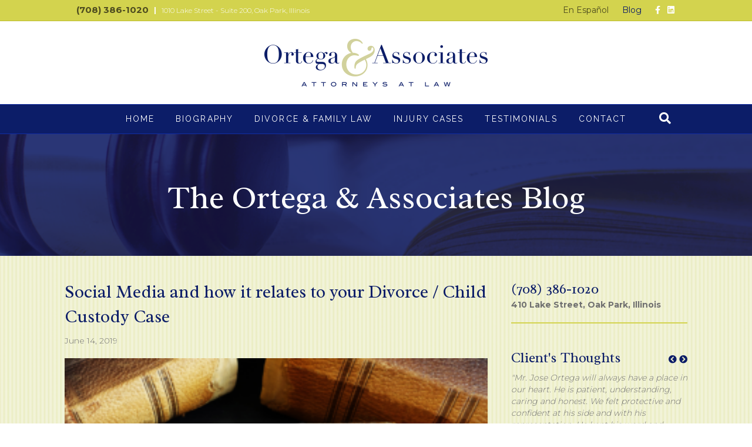

--- FILE ---
content_type: text/html; charset=UTF-8
request_url: https://ortegafirm.com/blog/
body_size: 9706
content:
<!DOCTYPE html>
<html lang="en"
	prefix="og: https://ogp.me/ns#" >
<head>
<meta charset="UTF-8" />
<meta name='viewport' content='width=device-width, initial-scale=1.0' />
<meta http-equiv='X-UA-Compatible' content='IE=edge' />
<link rel="profile" href="https://gmpg.org/xfn/11" />
<title>Divorce Blog - Tips &amp; Advice | Ortega &amp; Associates</title>

		<!-- All in One SEO 4.0.18 -->
		<link rel="canonical" href="https://ortegafirm.com/blog/" />
		<meta property="og:site_name" content="Ortega &amp; Associates |" />
		<meta property="og:type" content="article" />
		<meta property="og:title" content="Divorce Blog - Tips &amp; Advice | Ortega &amp; Associates" />
		<meta property="og:url" content="https://ortegafirm.com/blog/" />
		<meta property="article:published_time" content="2018-07-31T15:15:31Z" />
		<meta property="article:modified_time" content="2020-05-07T01:01:23Z" />
		<meta property="twitter:card" content="summary" />
		<meta property="twitter:domain" content="ortegafirm.com" />
		<meta property="twitter:title" content="Divorce Blog - Tips &amp; Advice | Ortega &amp; Associates" />
		<meta name="google" content="nositelinkssearchbox" />
		<script type="application/ld+json" class="aioseo-schema">
			{"@context":"https:\/\/schema.org","@graph":[{"@type":"WebSite","@id":"https:\/\/ortegafirm.com\/#website","url":"https:\/\/ortegafirm.com\/","name":"Ortega & Associates","publisher":{"@id":"https:\/\/ortegafirm.com\/#organization"}},{"@type":"Organization","@id":"https:\/\/ortegafirm.com\/#organization","name":"Ortega & Associates","url":"https:\/\/ortegafirm.com\/"},{"@type":"BreadcrumbList","@id":"https:\/\/ortegafirm.com\/blog\/#breadcrumblist","itemListElement":[{"@type":"ListItem","@id":"https:\/\/ortegafirm.com\/#listItem","position":"1","item":{"@id":"https:\/\/ortegafirm.com\/#item","name":"Home","url":"https:\/\/ortegafirm.com\/"},"nextItem":"https:\/\/ortegafirm.com\/blog\/#listItem"},{"@type":"ListItem","@id":"https:\/\/ortegafirm.com\/blog\/#listItem","position":"2","item":{"@id":"https:\/\/ortegafirm.com\/blog\/#item","name":"Blog","url":"https:\/\/ortegafirm.com\/blog\/"},"previousItem":"https:\/\/ortegafirm.com\/#listItem"}]},{"@type":"WebPage","@id":"https:\/\/ortegafirm.com\/blog\/#webpage","url":"https:\/\/ortegafirm.com\/blog\/","name":"Divorce Blog - Tips & Advice | Ortega & Associates","inLanguage":"en","isPartOf":{"@id":"https:\/\/ortegafirm.com\/#website"},"breadcrumb":{"@id":"https:\/\/ortegafirm.com\/blog\/#breadcrumblist"},"datePublished":"2018-07-31T15:15:31+00:00","dateModified":"2020-05-07T01:01:23+00:00"}]}
		</script>
		<!-- All in One SEO -->

<link rel='dns-prefetch' href='//translate.google.com' />
<link rel='dns-prefetch' href='//cdnjs.cloudflare.com' />
<link rel='dns-prefetch' href='//fonts.googleapis.com' />
<link rel='dns-prefetch' href='//s.w.org' />
<link href='https://fonts.gstatic.com' crossorigin rel='preconnect' />
<link rel="alternate" type="application/rss+xml" title="Ortega &amp; Associates &raquo; Feed" href="https://ortegafirm.com/feed/" />
<link rel="alternate" type="application/rss+xml" title="Ortega &amp; Associates &raquo; Comments Feed" href="https://ortegafirm.com/comments/feed/" />
		<!-- This site uses the Google Analytics by ExactMetrics plugin v6.6.2 - Using Analytics tracking - https://www.exactmetrics.com/ -->
							<script src="//www.googletagmanager.com/gtag/js?id=UA-131486479-1"  type="text/javascript" data-cfasync="false"></script>
			<script type="text/javascript" data-cfasync="false">
				var em_version = '6.6.2';
				var em_track_user = true;
				var em_no_track_reason = '';
				
								var disableStr = 'ga-disable-UA-131486479-1';

				/* Function to detect opted out users */
				function __gtagTrackerIsOptedOut() {
					return document.cookie.indexOf( disableStr + '=true' ) > - 1;
				}

				/* Disable tracking if the opt-out cookie exists. */
				if ( __gtagTrackerIsOptedOut() ) {
					window[disableStr] = true;
				}

				/* Opt-out function */
				function __gtagTrackerOptout() {
					document.cookie = disableStr + '=true; expires=Thu, 31 Dec 2099 23:59:59 UTC; path=/';
					window[disableStr] = true;
				}

				if ( 'undefined' === typeof gaOptout ) {
					function gaOptout() {
						__gtagTrackerOptout();
					}
				}
								window.dataLayer = window.dataLayer || [];
				if ( em_track_user ) {
					function __gtagTracker() {dataLayer.push( arguments );}
					__gtagTracker( 'js', new Date() );
					__gtagTracker( 'set', {
						'developer_id.dNDMyYj' : true,
						                    });
					__gtagTracker( 'config', 'UA-131486479-1', {
						forceSSL:true,					} );
										window.gtag = __gtagTracker;										(
						function () {
							/* https://developers.google.com/analytics/devguides/collection/analyticsjs/ */
							/* ga and __gaTracker compatibility shim. */
							var noopfn = function () {
								return null;
							};
							var newtracker = function () {
								return new Tracker();
							};
							var Tracker = function () {
								return null;
							};
							var p = Tracker.prototype;
							p.get = noopfn;
							p.set = noopfn;
							p.send = function (){
								var args = Array.prototype.slice.call(arguments);
								args.unshift( 'send' );
								__gaTracker.apply(null, args);
							};
							var __gaTracker = function () {
								var len = arguments.length;
								if ( len === 0 ) {
									return;
								}
								var f = arguments[len - 1];
								if ( typeof f !== 'object' || f === null || typeof f.hitCallback !== 'function' ) {
									if ( 'send' === arguments[0] ) {
										var hitConverted, hitObject = false, action;
										if ( 'event' === arguments[1] ) {
											if ( 'undefined' !== typeof arguments[3] ) {
												hitObject = {
													'eventAction': arguments[3],
													'eventCategory': arguments[2],
													'eventLabel': arguments[4],
													'value': arguments[5] ? arguments[5] : 1,
												}
											}
										}
										if ( typeof arguments[2] === 'object' ) {
											hitObject = arguments[2];
										}
										if ( 'undefined' !== typeof (
											arguments[1].hitType
										) ) {
											hitObject = arguments[1];
										}
										if ( hitObject ) {
											action = 'timing' === arguments[1].hitType ? 'timing_complete' : hitObject.eventAction;
											hitConverted = mapArgs( hitObject );
											__gtagTracker( 'event', action, hitConverted );
										}
									}
									return;
								}

								function mapArgs( args ) {
									var gaKey, hit = {};
									var gaMap = {
										'eventCategory': 'event_category',
										'eventAction': 'event_action',
										'eventLabel': 'event_label',
										'eventValue': 'event_value',
										'nonInteraction': 'non_interaction',
										'timingCategory': 'event_category',
										'timingVar': 'name',
										'timingValue': 'value',
										'timingLabel': 'event_label',
									};
									for ( gaKey in gaMap ) {
										if ( 'undefined' !== typeof args[gaKey] ) {
											hit[gaMap[gaKey]] = args[gaKey];
										}
									}
									return hit;
								}

								try {
									f.hitCallback();
								} catch ( ex ) {
								}
							};
							__gaTracker.create = newtracker;
							__gaTracker.getByName = newtracker;
							__gaTracker.getAll = function () {
								return [];
							};
							__gaTracker.remove = noopfn;
							__gaTracker.loaded = true;
							window['__gaTracker'] = __gaTracker;
						}
					)();
									} else {
										console.log( "" );
					( function () {
							function __gtagTracker() {
								return null;
							}
							window['__gtagTracker'] = __gtagTracker;
							window['gtag'] = __gtagTracker;
					} )();
									}
			</script>
				<!-- / Google Analytics by ExactMetrics -->
				<script>
			window._wpemojiSettings = {"baseUrl":"https:\/\/s.w.org\/images\/core\/emoji\/13.0.1\/72x72\/","ext":".png","svgUrl":"https:\/\/s.w.org\/images\/core\/emoji\/13.0.1\/svg\/","svgExt":".svg","source":{"concatemoji":"https:\/\/ortegafirm.com\/wp-includes\/js\/wp-emoji-release.min.js?ver=5.6.16"}};
			!function(e,a,t){var n,r,o,i=a.createElement("canvas"),p=i.getContext&&i.getContext("2d");function s(e,t){var a=String.fromCharCode;p.clearRect(0,0,i.width,i.height),p.fillText(a.apply(this,e),0,0);e=i.toDataURL();return p.clearRect(0,0,i.width,i.height),p.fillText(a.apply(this,t),0,0),e===i.toDataURL()}function c(e){var t=a.createElement("script");t.src=e,t.defer=t.type="text/javascript",a.getElementsByTagName("head")[0].appendChild(t)}for(o=Array("flag","emoji"),t.supports={everything:!0,everythingExceptFlag:!0},r=0;r<o.length;r++)t.supports[o[r]]=function(e){if(!p||!p.fillText)return!1;switch(p.textBaseline="top",p.font="600 32px Arial",e){case"flag":return s([127987,65039,8205,9895,65039],[127987,65039,8203,9895,65039])?!1:!s([55356,56826,55356,56819],[55356,56826,8203,55356,56819])&&!s([55356,57332,56128,56423,56128,56418,56128,56421,56128,56430,56128,56423,56128,56447],[55356,57332,8203,56128,56423,8203,56128,56418,8203,56128,56421,8203,56128,56430,8203,56128,56423,8203,56128,56447]);case"emoji":return!s([55357,56424,8205,55356,57212],[55357,56424,8203,55356,57212])}return!1}(o[r]),t.supports.everything=t.supports.everything&&t.supports[o[r]],"flag"!==o[r]&&(t.supports.everythingExceptFlag=t.supports.everythingExceptFlag&&t.supports[o[r]]);t.supports.everythingExceptFlag=t.supports.everythingExceptFlag&&!t.supports.flag,t.DOMReady=!1,t.readyCallback=function(){t.DOMReady=!0},t.supports.everything||(n=function(){t.readyCallback()},a.addEventListener?(a.addEventListener("DOMContentLoaded",n,!1),e.addEventListener("load",n,!1)):(e.attachEvent("onload",n),a.attachEvent("onreadystatechange",function(){"complete"===a.readyState&&t.readyCallback()})),(n=t.source||{}).concatemoji?c(n.concatemoji):n.wpemoji&&n.twemoji&&(c(n.twemoji),c(n.wpemoji)))}(window,document,window._wpemojiSettings);
		</script>
		<style>
img.wp-smiley,
img.emoji {
	display: inline !important;
	border: none !important;
	box-shadow: none !important;
	height: 1em !important;
	width: 1em !important;
	margin: 0 .07em !important;
	vertical-align: -0.1em !important;
	background: none !important;
	padding: 0 !important;
}
</style>
	<link rel='stylesheet' id='wp-block-library-css'  href='https://ortegafirm.com/wp-includes/css/dist/block-library/style.min.css?ver=5.6.16' media='all' />
<link rel='stylesheet' id='wp-block-library-theme-css'  href='https://ortegafirm.com/wp-includes/css/dist/block-library/theme.min.css?ver=5.6.16' media='all' />
<link rel='stylesheet' id='font-awesome-5-css'  href='https://ortegafirm.com/wp-content/plugins/bb-plugin/fonts/fontawesome/5.15.1/css/all.min.css?ver=2.4.2.1' media='all' />
<link rel='stylesheet' id='jquery-bxslider-css'  href='https://ortegafirm.com/wp-content/plugins/bb-plugin/css/jquery.bxslider.css?ver=2.4.2.1' media='all' />
<link rel='stylesheet' id='foundation-icons-css'  href='https://cdnjs.cloudflare.com/ajax/libs/foundicons/3.0.0/foundation-icons.css?ver=2.4.2.1' media='all' />
<link rel='stylesheet' id='font-awesome-css'  href='https://ortegafirm.com/wp-content/plugins/bb-plugin/fonts/fontawesome/5.15.1/css/v4-shims.min.css?ver=2.4.2.1' media='all' />
<link rel='stylesheet' id='fl-builder-layout-115-css'  href='https://ortegafirm.com/wp-content/uploads/bb-plugin/cache/115-layout.css?ver=108b507abc856143f2082862820e393b' media='all' />
<link rel='stylesheet' id='contact-form-7-css'  href='https://ortegafirm.com/wp-content/plugins/contact-form-7/includes/css/styles.css?ver=5.4' media='all' />
<link rel='stylesheet' id='google-language-translator-css'  href='https://ortegafirm.com/wp-content/plugins/google-language-translator/css/style.css?ver=6.0.8' media='' />
<link rel='stylesheet' id='glt-toolbar-styles-css'  href='https://ortegafirm.com/wp-content/plugins/google-language-translator/css/toolbar.css?ver=6.0.8' media='' />
<link rel='stylesheet' id='exactmetrics-popular-posts-style-css'  href='https://ortegafirm.com/wp-content/plugins/google-analytics-dashboard-for-wp/assets/css/frontend.min.css?ver=6.6.2' media='all' />
<link rel='stylesheet' id='jquery-magnificpopup-css'  href='https://ortegafirm.com/wp-content/plugins/bb-plugin/css/jquery.magnificpopup.min.css?ver=2.4.2.1' media='all' />
<link rel='stylesheet' id='bootstrap-css'  href='https://ortegafirm.com/wp-content/themes/bb-theme/css/bootstrap.min.css?ver=1.7.8' media='all' />
<link rel='stylesheet' id='fl-automator-skin-css'  href='https://ortegafirm.com/wp-content/uploads/bb-theme/skin-614b383d5c301.css?ver=1.7.8' media='all' />
<link rel='stylesheet' id='fl-child-theme-css'  href='https://ortegafirm.com/wp-content/themes/bb-theme-child/style.css?ver=5.6.16' media='all' />
<link rel='stylesheet' id='fl-builder-google-fonts-d9bc36d598b30247067b5ecde67c9578-css'  href='//fonts.googleapis.com/css?family=Montserrat%3A300%2C400%2C700%7CRadley%3A400%7CRaleway%3A400&#038;ver=5.6.16' media='all' />
<script id='exactmetrics-frontend-script-js-extra'>
var exactmetrics_frontend = {"js_events_tracking":"true","download_extensions":"zip,mp3,mpeg,pdf,docx,pptx,xlsx,rar","inbound_paths":"[{\"path\":\"\\\/go\\\/\",\"label\":\"affiliate\"},{\"path\":\"\\\/recommend\\\/\",\"label\":\"affiliate\"}]","home_url":"https:\/\/ortegafirm.com","hash_tracking":"false","ua":"UA-131486479-1"};
</script>
<script src='https://ortegafirm.com/wp-content/plugins/google-analytics-dashboard-for-wp/assets/js/frontend-gtag.min.js?ver=6.6.2' id='exactmetrics-frontend-script-js'></script>
<script src='https://ortegafirm.com/wp-includes/js/jquery/jquery.min.js?ver=3.5.1' id='jquery-core-js'></script>
<script src='https://ortegafirm.com/wp-includes/js/jquery/jquery-migrate.min.js?ver=3.3.2' id='jquery-migrate-js'></script>
<link rel="https://api.w.org/" href="https://ortegafirm.com/wp-json/" /><link rel="alternate" type="application/json" href="https://ortegafirm.com/wp-json/wp/v2/pages/115" /><link rel="EditURI" type="application/rsd+xml" title="RSD" href="https://ortegafirm.com/xmlrpc.php?rsd" />
<link rel="wlwmanifest" type="application/wlwmanifest+xml" href="https://ortegafirm.com/wp-includes/wlwmanifest.xml" /> 
<meta name="generator" content="WordPress 5.6.16" />
<link rel='shortlink' href='https://ortegafirm.com/?p=115' />
<link rel="alternate" type="application/json+oembed" href="https://ortegafirm.com/wp-json/oembed/1.0/embed?url=https%3A%2F%2Fortegafirm.com%2Fblog%2F" />
<link rel="alternate" type="text/xml+oembed" href="https://ortegafirm.com/wp-json/oembed/1.0/embed?url=https%3A%2F%2Fortegafirm.com%2Fblog%2F&#038;format=xml" />
<style type="text/css">p.hello { font-size:12px; color:darkgray; }#google_language_translator, #flags { text-align:left; }#google_language_translator { clear:both; }#flags { width:165px; }#flags a { display:inline-block; margin-right:2px; }#google_language_translator { width:auto !important; }.goog-tooltip {display: none !important;}.goog-tooltip:hover {display: none !important;}.goog-text-highlight {background-color: transparent !important; border: none !important; box-shadow: none !important;}#google_language_translator select.goog-te-combo { color:#32373c; }#google_language_translator {color: transparent;}body { top:0px !important; }#glt-translate-trigger { left:20px; right:auto; }#glt-translate-trigger > span { color:#ffffff; }#glt-translate-trigger { background:#0c1d68; }.goog-te-gadget .goog-te-combo { width:100%; }</style><style>.recentcomments a{display:inline !important;padding:0 !important;margin:0 !important;}</style></head>
<body class="page-template-default page page-id-115 fl-builder fl-framework-bootstrap fl-preset-default fl-full-width fl-footer-effect fl-scroll-to-top fl-search-active" itemscope="itemscope" itemtype="https://schema.org/WebPage">
<a aria-label="Skip to content" class="fl-screen-reader-text" href="#fl-main-content">Skip to content</a><div class="fl-page">
	<header class="fl-page-header fl-page-header-fixed fl-page-nav-right fl-page-nav-toggle-button fl-page-nav-toggle-visible-mobile"  role="banner">
	<div class="fl-page-header-wrap">
		<div class="fl-page-header-container container">
			<div class="fl-page-header-row row">
				<div class="col-sm-12 col-md-3 fl-page-logo-wrap">
					<div class="fl-page-header-logo">
						<a href="https://ortegafirm.com/"><img loading="false" data-no-lazy="1" class="fl-logo-img" itemscope itemtype="https://schema.org/ImageObject" src="https://ortegafirm.com/wp-content/uploads/2018/06/ortega_logo2.png" data-retina="https://ortegafirm.com/wp-content/uploads/2018/06/ortega_logo2.png" title="" alt="Ortega &amp; Associates" /><meta itemprop="name" content="Ortega &amp; Associates" /></a>
					</div>
				</div>
				<div class="col-sm-12 col-md-9 fl-page-fixed-nav-wrap">
					<div class="fl-page-nav-wrap">
						<nav class="fl-page-nav fl-nav navbar navbar-default navbar-expand-md" aria-label="Header Menu" role="navigation">
							<button type="button" class="navbar-toggle navbar-toggler" data-toggle="collapse" data-target=".fl-page-nav-collapse">
								<span>Menu</span>
							</button>
							<div class="fl-page-nav-collapse collapse navbar-collapse">
								<ul id="menu-main-menu" class="nav navbar-nav navbar-right menu fl-theme-menu"><li id="menu-item-21" class="menu-item menu-item-type-post_type menu-item-object-page menu-item-home menu-item-21 nav-item"><a href="https://ortegafirm.com/" class="nav-link">Home</a></li>
<li id="menu-item-20" class="menu-item menu-item-type-post_type menu-item-object-page menu-item-20 nav-item"><a href="https://ortegafirm.com/biography/" class="nav-link">Biography</a></li>
<li id="menu-item-19" class="menu-item menu-item-type-post_type menu-item-object-page menu-item-19 nav-item"><a href="https://ortegafirm.com/divorce-attorney-oak-park-il/" class="nav-link">Divorce &#038; Family Law</a></li>
<li id="menu-item-18" class="menu-item menu-item-type-post_type menu-item-object-page menu-item-18 nav-item"><a href="https://ortegafirm.com/injury-cases/" class="nav-link">Injury Cases</a></li>
<li id="menu-item-17" class="menu-item menu-item-type-post_type menu-item-object-page menu-item-17 nav-item"><a href="https://ortegafirm.com/best-divorce-attorney-chicago/" class="nav-link">Testimonials</a></li>
<li id="menu-item-36" class="menu-item menu-item-type-post_type menu-item-object-page menu-item-36 nav-item"><a href="https://ortegafirm.com/divorce-lawyer-free-consultation/" class="nav-link">Contact</a></li>
</ul>							</div>
						</nav>
					</div>
				</div>
			</div>
		</div>
	</div>
</header><!-- .fl-page-header-fixed -->
<div class="fl-page-bar">
	<div class="fl-page-bar-container container">
		<div class="fl-page-bar-row row">
			<div class="col-sm-6 col-md-6 text-left clearfix"><div class="fl-page-bar-text fl-page-bar-text-1"><span style="font-weight: bold; color: #4d4b1f; font-size: 15px">(708) 386-1020</span>   <span style="font-weight: bold; color: #fff;">|</span>   <span style="font-weight: 300; color: #fff;">1010 Lake Street - Suite 200, Oak Park, Illinois </span></div></div>			<div class="col-sm-6 col-md-6 text-right clearfix">		<nav class="top-bar-nav" aria-label="Top Bar Menu" itemscope="itemscope" itemtype="https://schema.org/SiteNavigationElement" role="navigation">
			<ul id="menu-top-nav" class="fl-page-bar-nav nav navbar-nav menu"><li id="menu-item-31" class="menu-item menu-item-type-custom menu-item-object-custom menu-item-31 nav-item"><a href='#' class='nturl notranslate es Spanish single-language flag' title='Spanish'>En Español</a></li>
<li id="menu-item-117" class="menu-item menu-item-type-post_type menu-item-object-page current-menu-item page_item page-item-115 current_page_item menu-item-117 nav-item"><a href="https://ortegafirm.com/blog/" aria-current="page" class="nav-link">Blog</a></li>
</ul></nav>	<div class="fl-social-icons">
	<a href="https://www.facebook.com/BestDivorceAttorneyChicago" target="_blank" rel="noopener noreferrer"><span class="sr-only">Facebook</span><i aria-hidden="true" class="fab fa-facebook-f mono"></i></a><a href="https://www.linkedin.com/in/jose-antonino-ortega-3906356/" target="_blank" rel="noopener noreferrer"><span class="sr-only">Linkedin</span><i aria-hidden="true" class="fab fa-linkedin mono"></i></a></div>
</div>		</div>
	</div>
</div><!-- .fl-page-bar -->
<header class="fl-page-header fl-page-header-primary fl-page-nav-centered fl-page-nav-toggle-button fl-page-nav-toggle-visible-mobile" itemscope="itemscope" itemtype="https://schema.org/WPHeader"  role="banner">
	<div class="fl-page-header-wrap">
		<div class="fl-page-header-container container">
			<div class="fl-page-header-row row">
				<div class="col-md-12 fl-page-header-logo-col">
					<div class="fl-page-header-logo" itemscope="itemscope" itemtype="https://schema.org/Organization">
						<a href="https://ortegafirm.com/" itemprop="url"><img loading="false" data-no-lazy="1" class="fl-logo-img" itemscope itemtype="https://schema.org/ImageObject" src="https://ortegafirm.com/wp-content/uploads/2018/06/ortega_logo2.png" data-retina="https://ortegafirm.com/wp-content/uploads/2018/06/ortega_logo2.png" title="" alt="Ortega &amp; Associates" /><meta itemprop="name" content="Ortega &amp; Associates" /></a>
											</div>
				</div>
			</div>
		</div>
	</div>
	<div class="fl-page-nav-wrap">
		<div class="fl-page-nav-container container">
			<nav class="fl-page-nav fl-nav navbar navbar-default navbar-expand-md" aria-label="Header Menu" itemscope="itemscope" itemtype="https://schema.org/SiteNavigationElement" role="navigation">
				<button type="button" class="navbar-toggle navbar-toggler" data-toggle="collapse" data-target=".fl-page-nav-collapse">
					<span>Menu</span>
				</button>
				<div class="fl-page-nav-collapse collapse navbar-collapse">
					<ul id="menu-main-menu-1" class="nav navbar-nav menu fl-theme-menu"><li class="menu-item menu-item-type-post_type menu-item-object-page menu-item-home menu-item-21 nav-item"><a href="https://ortegafirm.com/" class="nav-link">Home</a></li>
<li class="menu-item menu-item-type-post_type menu-item-object-page menu-item-20 nav-item"><a href="https://ortegafirm.com/biography/" class="nav-link">Biography</a></li>
<li class="menu-item menu-item-type-post_type menu-item-object-page menu-item-19 nav-item"><a href="https://ortegafirm.com/divorce-attorney-oak-park-il/" class="nav-link">Divorce &#038; Family Law</a></li>
<li class="menu-item menu-item-type-post_type menu-item-object-page menu-item-18 nav-item"><a href="https://ortegafirm.com/injury-cases/" class="nav-link">Injury Cases</a></li>
<li class="menu-item menu-item-type-post_type menu-item-object-page menu-item-17 nav-item"><a href="https://ortegafirm.com/best-divorce-attorney-chicago/" class="nav-link">Testimonials</a></li>
<li class="menu-item menu-item-type-post_type menu-item-object-page menu-item-36 nav-item"><a href="https://ortegafirm.com/divorce-lawyer-free-consultation/" class="nav-link">Contact</a></li>
</ul><div class="fl-page-nav-search">
	<a href="javascript:void(0);" class="fas fa-search" aria-label="Search" aria-expanded="false" aria-haspopup="true" id='flsearchform'></a>
	<form method="get" role="search" aria-label="Search" action="https://ortegafirm.com/" title="Type and press Enter to search.">
		<input type="search" class="fl-search-input form-control" name="s" placeholder="Search" value="" aria-labelledby="flsearchform" />
	</form>
</div>
				</div>
			</nav>
		</div>
	</div>
</header><!-- .fl-page-header -->
	<div id="fl-main-content" class="fl-page-content" itemprop="mainContentOfPage" role="main">

		
<div class="fl-content-full container">
	<div class="row">
		<div class="fl-content col-md-12">
			<article class="fl-post post-115 page type-page status-publish hentry" id="fl-post-115" itemscope="itemscope" itemtype="https://schema.org/CreativeWork">

			<div class="fl-post-content clearfix" itemprop="text">
		<div class="fl-builder-content fl-builder-content-115 fl-builder-content-primary fl-builder-global-templates-locked" data-post-id="115"><div class="fl-row fl-row-full-width fl-row-bg-photo fl-node-5b607da70a592 fl-row-bg-fixed" data-node="5b607da70a592">
	<div class="fl-row-content-wrap">
						<div class="fl-row-content fl-row-fixed-width fl-node-content">
		
<div class="fl-col-group fl-node-5b607da70a5d2" data-node="5b607da70a5d2">
			<div class="fl-col fl-node-5b607da70a555" data-node="5b607da70a555">
	<div class="fl-col-content fl-node-content">
	<div class="fl-module fl-module-rich-text fl-node-5b607da70a8bf" data-node="5b607da70a8bf">
	<div class="fl-module-content fl-node-content">
		<div class="fl-rich-text">
	<h2 style="font-size: 55px; text-align: center; color: #fff;">The Ortega &amp; Associates Blog</h2>
</div>
	</div>
</div>
	</div>
</div>
	</div>
		</div>
	</div>
</div>
<div class="fl-row fl-row-full-width fl-row-bg-photo fl-node-5b607da70a74b fl-row-bg-fixed" data-node="5b607da70a74b">
	<div class="fl-row-content-wrap">
						<div class="fl-row-content fl-row-fixed-width fl-node-content">
		
<div class="fl-col-group fl-node-5b607da70a78a" data-node="5b607da70a78a">
			<div class="fl-col fl-node-5b607da70a7c9 fl-col-has-cols" data-node="5b607da70a7c9">
	<div class="fl-col-content fl-node-content">
	
<div class="fl-col-group fl-node-5b607da70a807 fl-col-group-nested" data-node="5b607da70a807">
			<div class="fl-col fl-node-5b607da70a844" data-node="5b607da70a844">
	<div class="fl-col-content fl-node-content">
	<div class="fl-module fl-module-post-grid fl-node-5b607e76e8176" data-node="5b607e76e8176">
	<div class="fl-module-content fl-node-content">
			<div class="fl-post-feed" itemscope="itemscope" itemtype="https://schema.org/Blog">
	<div class="fl-post-feed-post fl-post-feed-image-above fl-post-align-default post-174 post type-post status-publish format-standard has-post-thumbnail hentry category-child-custody category-divorce tag-divorce tag-facebook tag-illinois tag-instagram tag-social-media tag-twitter" itemscope itemtype="https://schema.org/BlogPosting">

	<meta itemscope itemprop="mainEntityOfPage" itemtype="https://schema.org/WebPage" itemid="https://ortegafirm.com/social-media-and-how-it-relates-to-your-divorce-child-custody-case/" content="Social Media and how it relates to your Divorce / Child Custody Case" /><meta itemprop="datePublished" content="2019-06-14" /><meta itemprop="dateModified" content="2019-06-14" /><div itemprop="publisher" itemscope itemtype="https://schema.org/Organization"><meta itemprop="name" content="Ortega &amp; Associates"><div itemprop="logo" itemscope itemtype="https://schema.org/ImageObject"><meta itemprop="url" content="https://ortegafirm.com/wp-content/uploads/2018/06/ortega_logo2.png"></div></div><div itemscope itemprop="author" itemtype="https://schema.org/Person"><meta itemprop="url" content="https://ortegafirm.com/author/adminol/" /><meta itemprop="name" content="Ortega Law OFfice" /></div><div itemscope itemprop="image" itemtype="https://schema.org/ImageObject"><meta itemprop="url" content="https://ortegafirm.com/wp-content/uploads/2018/06/family-image.png" /><meta itemprop="width" content="936" /><meta itemprop="height" content="876" /></div><div itemprop="interactionStatistic" itemscope itemtype="https://schema.org/InteractionCounter"><meta itemprop="interactionType" content="https://schema.org/CommentAction" /><meta itemprop="userInteractionCount" content="0" /></div>	
		<div class="fl-post-feed-text">
	
		<div class="fl-post-feed-header">

			<h2 class="fl-post-feed-title" itemprop="headline">
				<a href="https://ortegafirm.com/social-media-and-how-it-relates-to-your-divorce-child-custody-case/" rel="bookmark" title="Social Media and how it relates to your Divorce / Child Custody Case">Social Media and how it relates to your Divorce / Child Custody Case</a>
			</h2>

			
						<div class="fl-post-feed-meta">
																		<span class="fl-post-feed-date">
						June 14, 2019					</span>
											</div>
			
			
			
		</div>

		</div>
	
	<div class="fl-post-feed-image">

	
	<a href="https://ortegafirm.com/social-media-and-how-it-relates-to-your-divorce-child-custody-case/" rel="bookmark" title="Social Media and how it relates to your Divorce / Child Custody Case">
		<img width="300" height="281" src="https://ortegafirm.com/wp-content/uploads/2018/06/family-image-300x281.png" class="attachment-medium size-medium wp-post-image" alt="" loading="lazy" srcset="https://ortegafirm.com/wp-content/uploads/2018/06/family-image-300x281.png 300w, https://ortegafirm.com/wp-content/uploads/2018/06/family-image-768x719.png 768w, https://ortegafirm.com/wp-content/uploads/2018/06/family-image.png 936w" sizes="(max-width: 300px) 100vw, 300px" />	</a>

	
</div>

		<div class="fl-post-feed-text">
	
		
				<div class="fl-post-feed-content" itemprop="text">
			<p>Your marriage is on the rocks.  Without much hope of reconciliation, you decide to hit the town with friends in an effort to keep your mind from wandering down the inevitable road your headed #DIVORCE. Hey, it happens to the best of us.  The national average is still at 50%. A couple of cocktails in&hellip;</p>
					</div>
		
		
	</div>

	<div class="fl-clear"></div>
</div>
<div class="fl-post-feed-post fl-post-feed-image-above fl-post-align-default post-1 post type-post status-publish format-standard has-post-thumbnail hentry category-uncategorized" itemscope itemtype="https://schema.org/BlogPosting">

	<meta itemscope itemprop="mainEntityOfPage" itemtype="https://schema.org/WebPage" itemid="https://ortegafirm.com/new-website/" content="New Website" /><meta itemprop="datePublished" content="2018-04-04" /><meta itemprop="dateModified" content="2018-07-31" /><div itemprop="publisher" itemscope itemtype="https://schema.org/Organization"><meta itemprop="name" content="Ortega &amp; Associates"><div itemprop="logo" itemscope itemtype="https://schema.org/ImageObject"><meta itemprop="url" content="https://ortegafirm.com/wp-content/uploads/2018/06/ortega_logo2.png"></div></div><div itemscope itemprop="author" itemtype="https://schema.org/Person"><meta itemprop="url" content="https://ortegafirm.com/author/adminol/" /><meta itemprop="name" content="Ortega Law OFfice" /></div><div itemscope itemprop="image" itemtype="https://schema.org/ImageObject"><meta itemprop="url" content="https://ortegafirm.com/wp-content/uploads/2018/04/website.png" /><meta itemprop="width" content="2775" /><meta itemprop="height" content="1454" /></div><div itemprop="interactionStatistic" itemscope itemtype="https://schema.org/InteractionCounter"><meta itemprop="interactionType" content="https://schema.org/CommentAction" /><meta itemprop="userInteractionCount" content="0" /></div>	
		<div class="fl-post-feed-text">
	
		<div class="fl-post-feed-header">

			<h2 class="fl-post-feed-title" itemprop="headline">
				<a href="https://ortegafirm.com/new-website/" rel="bookmark" title="New Website">New Website</a>
			</h2>

			
						<div class="fl-post-feed-meta">
																		<span class="fl-post-feed-date">
						April 4, 2018					</span>
											</div>
			
			
			
		</div>

		</div>
	
	<div class="fl-post-feed-image">

	
	<a href="https://ortegafirm.com/new-website/" rel="bookmark" title="New Website">
		<img width="300" height="157" src="https://ortegafirm.com/wp-content/uploads/2018/04/website-300x157.png" class="attachment-medium size-medium wp-post-image" alt="New Legal Website" loading="lazy" srcset="https://ortegafirm.com/wp-content/uploads/2018/04/website-300x157.png 300w, https://ortegafirm.com/wp-content/uploads/2018/04/website-768x402.png 768w, https://ortegafirm.com/wp-content/uploads/2018/04/website-1024x537.png 1024w" sizes="(max-width: 300px) 100vw, 300px" />	</a>

	
</div>

		<div class="fl-post-feed-text">
	
		
				<div class="fl-post-feed-content" itemprop="text">
			<p>Welcome to our new website! Take a look around and get to know us, what we offer and what we can do for you. We are your Chicago Area Divorce and Family Law Specialist know for our honest, straightforward legal advice. Contact us today to learn more. Thanks for visiting.</p>
					</div>
		
		
	</div>

	<div class="fl-clear"></div>
</div>
	</div>
<div class="fl-clear"></div>
	</div>
</div>
	</div>
</div>
			<div class="fl-col fl-node-5b607da70a881 fl-col-small" data-node="5b607da70a881">
	<div class="fl-col-content fl-node-content">
	<div class="fl-module fl-module-rich-text fl-node-5b607da70a8fd" data-node="5b607da70a8fd">
	<div class="fl-module-content fl-node-content">
		<div class="fl-rich-text">
	<h3 style="color: #0c1d68; font-size: 24px; margin-bottom: 0;">(708) 386-1020</h3>
<p><span style="font-weight: 600;">410 Lake Street, Oak Park, Illinois</span></p>
</div>
	</div>
</div>
<div class="fl-module fl-module-separator fl-node-5b607da70a93a" data-node="5b607da70a93a">
	<div class="fl-module-content fl-node-content">
		<div class="fl-separator"></div>
	</div>
</div>
<div class="fl-module fl-module-testimonials fl-node-5b607da70a978" data-node="5b607da70a978">
	<div class="fl-module-content fl-node-content">
		<div class="fl-testimonials-wrap compact">

			<h3 class="fl-testimonials-heading">Client's Thoughts</h3>
	
	<div class="fl-testimonials">
				<div class="fl-testimonial">
			<p><em>"Mr. Jose Ortega will always have a place in our heart. He is patient, understanding, caring and honest. We felt protective and confident at his side and with his representation. He kept his word and explained completely our options. Our case was handled professionally and turned out exactly as he said with no surprises. His fees are very reasonable and provided us with affordable payment plan. We thank God for bringing him into our lives. God bless Jose Ortega."</em></p><p>— Mr. and Mrs. Ignacio M.</p>		</div>
				<div class="fl-testimonial">
			<p><em>"I am completely satisfied with the legal work performed by Mr. Ortega in my divorce case. My friends have asked me about the attorney that represented me in my divorce case and I have told them that it was Mr. Ortega. I have referred them to him. I am really happy with the outcome in my case."</em></p><p>— Aurora N.</p>		</div>
				<div class="fl-testimonial">
			<p><em>"I retained Mr. Ortega to secure custodial parenting rights of my teenage daughter. As my advocate, Mr. Ortega told me because I’m a male, it would be tough but we could be successful. Needless to say, Mr. Ortega won for me and I couldn’t be happier."</em></p><p>— Trent F.</p>		</div>
			</div>
	<div class="fl-slider-prev" role="button" aria-pressed="false"></div>
	<div class="fl-slider-next" role="button" aria-pressed="false"></div>
</div>
	</div>
</div>
	</div>
</div>
	</div>
	</div>
</div>
	</div>
		</div>
	</div>
</div>
<div class="fl-row fl-row-full-width fl-row-bg-none fl-node-5b607da70a422" data-node="5b607da70a422">
	<div class="fl-row-content-wrap">
						<div class="fl-row-content fl-row-fixed-width fl-node-content">
		
<div class="fl-col-group fl-node-5b607da70a517" data-node="5b607da70a517">
			<div class="fl-col fl-node-5b607da70a4da fl-col-small" data-node="5b607da70a4da">
	<div class="fl-col-content fl-node-content">
	<div class="fl-module fl-module-callout fl-node-5b607da70a627" data-node="5b607da70a627">
	<div class="fl-module-content fl-node-content">
		<div class="fl-callout fl-callout-left fl-callout-has-icon fl-callout-icon-left-title">
		<div class="fl-callout-content">
		<h3 class="fl-callout-title">	<span class="fl-icon">
				<i class="fi-male-female" aria-hidden="true"></i>
					</span>
	<span class="fl-callout-title-text">Dissolution of Marriage</span></h3>		<div class="fl-callout-text-wrap">
			<div class="fl-callout-text"><p>We represent clients in contested and uncontested cases regarding Dissolution of Marriage and Legal Separation.</p>
</div>		</div>
	</div>
	</div>
	</div>
</div>
	</div>
</div>
			<div class="fl-col fl-node-5b607da70a49c fl-col-small" data-node="5b607da70a49c">
	<div class="fl-col-content fl-node-content">
	<div class="fl-module fl-module-callout fl-node-5b607da70a669" data-node="5b607da70a669">
	<div class="fl-module-content fl-node-content">
		<div class="fl-callout fl-callout-left fl-callout-has-icon fl-callout-icon-left-title">
		<div class="fl-callout-content">
		<h3 class="fl-callout-title">	<span class="fl-icon">
				<i class="fa fa-users" aria-hidden="true"></i>
					</span>
	<span class="fl-callout-title-text">Parentage</span></h3>		<div class="fl-callout-text-wrap">
			<div class="fl-callout-text"><p>We assist fathers and mothers in the determination of paternity of children; parental rights, including custody and visitation; financial support for the minor child and health insurance.</p>
</div>		</div>
	</div>
	</div>
	</div>
</div>
	</div>
</div>
			<div class="fl-col fl-node-5b607da70a3e3 fl-col-small" data-node="5b607da70a3e3">
	<div class="fl-col-content fl-node-content">
	<div class="fl-module fl-module-callout fl-node-5b607da70a45f" data-node="5b607da70a45f">
	<div class="fl-module-content fl-node-content">
		<div class="fl-callout fl-callout-left fl-callout-has-icon fl-callout-icon-left-title">
		<div class="fl-callout-content">
		<h3 class="fl-callout-title">	<span class="fl-icon">
				<i class="fa fa-legal" aria-hidden="true"></i>
					</span>
	<span class="fl-callout-title-text">Injury Cases</span></h3>		<div class="fl-callout-text-wrap">
			<div class="fl-callout-text"><p>We help and represent clients in their personal injury, car accident, wrongful death and worker's compensation claims.</p>
</div>		</div>
	</div>
	</div>
	</div>
</div>
	</div>
</div>
	</div>
		</div>
	</div>
</div>
</div>	</div><!-- .fl-post-content -->
	
</article>

<!-- .fl-post -->
		</div>
	</div>
</div>


	</div><!-- .fl-page-content -->
		<footer class="fl-page-footer-wrap" itemscope="itemscope" itemtype="https://schema.org/WPFooter"  role="contentinfo">
		<div class="fl-page-footer">
	<div class="fl-page-footer-container container">
		<div class="fl-page-footer-row row">
			<div class="col-sm-6 col-md-6 text-left clearfix"><div class="fl-page-footer-text fl-page-footer-text-1">© 2021 Ortega & Associates</div></div>			<div class="col-sm-6 col-md-6 text-right clearfix">	<div class="fl-social-icons">
	<a href="https://www.facebook.com/BestDivorceAttorneyChicago" class="fa-stack icon-facebook-f" target="_blank" rel="noopener noreferrer"><span class="sr-only">Facebook</span>
					<i aria-hidden="true" class="fas fa-circle fa-stack-2x mono"></i>
					<i aria-hidden="true" class="fab fa-facebook-f mono fa-stack-1x fa-inverse"></i>
					</a><a href="https://www.linkedin.com/in/jose-antonino-ortega-3906356/" class="fa-stack icon-linkedin" target="_blank" rel="noopener noreferrer"><span class="sr-only">Linkedin</span>
					<i aria-hidden="true" class="fas fa-circle fa-stack-2x mono"></i>
					<i aria-hidden="true" class="fab fa-linkedin mono fa-stack-1x fa-inverse"></i>
					</a></div>
</div>		</div>
	</div>
</div><!-- .fl-page-footer -->
	</footer>
		</div><!-- .fl-page -->
<a href="#" id="fl-to-top"><span class="sr-only">Scroll To Top</span><i class="fas fa-chevron-up" aria-hidden="true"></i></a><script src='https://ortegafirm.com/wp-content/plugins/bb-plugin/js/jquery.easing.min.js?ver=1.4' id='jquery-easing-js'></script>
<script src='https://ortegafirm.com/wp-content/plugins/bb-plugin/js/jquery.fitvids.min.js?ver=1.2' id='jquery-fitvids-js'></script>
<script src='https://ortegafirm.com/wp-content/plugins/bb-plugin/js/jquery.bxslider.min.js?ver=2.4.2.1' id='jquery-bxslider-js'></script>
<script src='https://ortegafirm.com/wp-content/uploads/bb-plugin/cache/115-layout.js?ver=f4f8b2022a7ab1c7164e5a6d2067ab25' id='fl-builder-layout-115-js'></script>
<script src='https://ortegafirm.com/wp-includes/js/dist/vendor/wp-polyfill.min.js?ver=7.4.4' id='wp-polyfill-js'></script>
<script id='wp-polyfill-js-after'>
( 'fetch' in window ) || document.write( '<script src="https://ortegafirm.com/wp-includes/js/dist/vendor/wp-polyfill-fetch.min.js?ver=3.0.0"></scr' + 'ipt>' );( document.contains ) || document.write( '<script src="https://ortegafirm.com/wp-includes/js/dist/vendor/wp-polyfill-node-contains.min.js?ver=3.42.0"></scr' + 'ipt>' );( window.DOMRect ) || document.write( '<script src="https://ortegafirm.com/wp-includes/js/dist/vendor/wp-polyfill-dom-rect.min.js?ver=3.42.0"></scr' + 'ipt>' );( window.URL && window.URL.prototype && window.URLSearchParams ) || document.write( '<script src="https://ortegafirm.com/wp-includes/js/dist/vendor/wp-polyfill-url.min.js?ver=3.6.4"></scr' + 'ipt>' );( window.FormData && window.FormData.prototype.keys ) || document.write( '<script src="https://ortegafirm.com/wp-includes/js/dist/vendor/wp-polyfill-formdata.min.js?ver=3.0.12"></scr' + 'ipt>' );( Element.prototype.matches && Element.prototype.closest ) || document.write( '<script src="https://ortegafirm.com/wp-includes/js/dist/vendor/wp-polyfill-element-closest.min.js?ver=2.0.2"></scr' + 'ipt>' );
</script>
<script src='https://ortegafirm.com/wp-includes/js/dist/i18n.min.js?ver=9e36b5da09c96c657b0297fd6f7cb1fd' id='wp-i18n-js'></script>
<script src='https://ortegafirm.com/wp-includes/js/dist/vendor/lodash.min.js?ver=4.17.21' id='lodash-js'></script>
<script id='lodash-js-after'>
window.lodash = _.noConflict();
</script>
<script src='https://ortegafirm.com/wp-includes/js/dist/url.min.js?ver=1b4bb2b3f526a1db366ca3147ac39562' id='wp-url-js'></script>
<script src='https://ortegafirm.com/wp-includes/js/dist/hooks.min.js?ver=d0d9f43e03080e6ace9a3dabbd5f9eee' id='wp-hooks-js'></script>
<script id='wp-api-fetch-js-translations'>
( function( domain, translations ) {
	var localeData = translations.locale_data[ domain ] || translations.locale_data.messages;
	localeData[""].domain = domain;
	wp.i18n.setLocaleData( localeData, domain );
} )( "default", { "locale_data": { "messages": { "": {} } } } );
</script>
<script src='https://ortegafirm.com/wp-includes/js/dist/api-fetch.min.js?ver=c207d2d188ba8bf763f7acd50b7fd5a9' id='wp-api-fetch-js'></script>
<script id='wp-api-fetch-js-after'>
wp.apiFetch.use( wp.apiFetch.createRootURLMiddleware( "https://ortegafirm.com/wp-json/" ) );
wp.apiFetch.nonceMiddleware = wp.apiFetch.createNonceMiddleware( "667a0e0ec9" );
wp.apiFetch.use( wp.apiFetch.nonceMiddleware );
wp.apiFetch.use( wp.apiFetch.mediaUploadMiddleware );
wp.apiFetch.nonceEndpoint = "https://ortegafirm.com/wp-admin/admin-ajax.php?action=rest-nonce";
</script>
<script id='contact-form-7-js-extra'>
var wpcf7 = [];
</script>
<script src='https://ortegafirm.com/wp-content/plugins/contact-form-7/includes/js/index.js?ver=5.4' id='contact-form-7-js'></script>
<script src='https://ortegafirm.com/wp-content/plugins/google-language-translator/js/scripts.js?ver=6.0.8' id='scripts-js'></script>
<script src='//translate.google.com/translate_a/element.js?cb=GoogleLanguageTranslatorInit' id='scripts-google-js'></script>
<script src='https://ortegafirm.com/wp-content/plugins/bb-plugin/js/jquery.ba-throttle-debounce.min.js?ver=2.4.2.1' id='jquery-throttle-js'></script>
<script src='https://ortegafirm.com/wp-content/plugins/bb-plugin/js/jquery.magnificpopup.min.js?ver=2.4.2.1' id='jquery-magnificpopup-js'></script>
<script src='https://ortegafirm.com/wp-content/themes/bb-theme/js/bootstrap.min.js?ver=1.7.8' id='bootstrap-js'></script>
<script id='fl-automator-js-extra'>
var themeopts = {"medium_breakpoint":"992","mobile_breakpoint":"768"};
</script>
<script src='https://ortegafirm.com/wp-content/themes/bb-theme/js/theme.min.js?ver=1.7.8' id='fl-automator-js'></script>
<script src='https://ortegafirm.com/wp-includes/js/wp-embed.min.js?ver=5.6.16' id='wp-embed-js'></script>
</body>
</html>


--- FILE ---
content_type: text/css
request_url: https://ortegafirm.com/wp-content/themes/bb-theme-child/style.css?ver=5.6.16
body_size: 532
content:
/*
Theme Name: Beaver Builder Child Theme
Theme URI: http://www.wpbeaverbuilder.com
Version: 1.0
Description: An example child theme that can be used as a starting point for custom development.
Author: The Beaver Builder Team
Author URI: http://www.fastlinemedia.com
template: bb-theme
*/

/* Add your custom styles here... */ 


.fl-page-nav .navbar-nav, .fl-page-nav .navbar-nav a {
    letter-spacing: 0.15em;
}


.fl-page-nav-right .fl-page-nav-wrap .navbar-nav li.current-menu-ancestor > a, .fl-page-nav-right .fl-page-nav-wrap .navbar-nav li.current-menu-parent > a, .fl-page-nav-right .fl-page-nav-wrap .navbar-nav li.current-menu-item > a {
    color: #0c1d68;
}

.fl-page-nav-right.fl-page-header-fixed a:hover, .fl-page-nav-right.fl-page-header-fixed a:focus, .fl-page-nav-right.fl-page-header-fixed a:hover *, .fl-page-nav-right.fl-page-header-fixed a:focus *, .fl-page-nav-right.fl-page-header-fixed a.fa:hover, .fl-page-nav-right.fl-page-header-fixed a.fa:focus, .fl-page-header-fixed a:hover, .fl-page-header-fixed a:focus, .fl-page-header-fixed a:hover *, .fl-page-header-fixed a:focus *, .fl-page-header-fixed a.fa:hover, .fl-page-header-fixed a.fa:focus {
    color: #0c1d68;
}

.fl-page-nav-right.fl-page-header-fixed .navbar-nav li > a:hover, .fl-page-nav-right.fl-page-header-fixed .navbar-nav li > a:focus, .fl-page-header-fixed .navbar-nav li > a:hover, .fl-page-header-fixed .navbar-nav li > a:focus {
    color: #0c1d68;
}

.fl-tabs-label.fl-tab-active {
    font-weight: bold;
    color: #0c1d68;
}

input[type="text"], input[type="password"], input[type="email"], input[type="tel"], input[type="date"], input[type="month"], input[type="week"], input[type="time"], input[type="number"], input[type="search"], input[type="url"], textarea {
    border: 1px solid #0c1d68 !important;
}

::-webkit-input-placeholder { /* WebKit browsers */
    color: #0c1d68;
     opacity: 1 !important;
}


:-moz-placeholder { /* Firefox 18- */
    color: #0c1d68;
    opacity: 1 !important;
}

::-moz-placeholder {  /* Firefox 19+ */
    color: #0c1d68;
    opacity: 1 !important;
}

:-ms-input-placeholder {  
    color: #0c1d68;
}

input[type="text"], input[type="password"], input[type="email"], input[type="tel"], input[type="date"], input[type="month"], input[type="week"], input[type="time"], input[type="number"], input[type="search"], input[type="url"], textarea {
    color: #0c1d68;
}



.fl-success-msg p {  color: #000 !important;   }

.white-bd {  border-color: #fff; border: 10px;   }


.fl-contact-form label {
    display: none;
    margin-right: 10px;
}

input[type="text"], input[type="password"], input[type="email"], input[type="tel"], input[type="date"], input[type="month"], input[type="week"], input[type="time"], input[type="number"], input[type="search"], input[type="url"], textarea {
	border: 1px solid #cacfc0; 
}


input[type="text"]::-moz-placeholder, input[type="password"]::-moz-placeholder, input[type="email"]::-moz-placeholder, input[type="tel"]::-moz-placeholder, input[type="date"]::-moz-placeholder, input[type="month"]::-moz-placeholder, input[type="week"]::-moz-placeholder, input[type="time"]::-moz-placeholder, input[type="number"]::-moz-placeholder, input[type="search"]::-moz-placeholder, input[type="url"]::-moz-placeholder, textarea::-moz-placeholder {
    color: rgba(30, 30, 30, 0.9);
}

.fl-page-bar .navbar-nav li > a {
    color: #4d4b1f;
    font-weight: 400;
    font-size: 14px;
}
